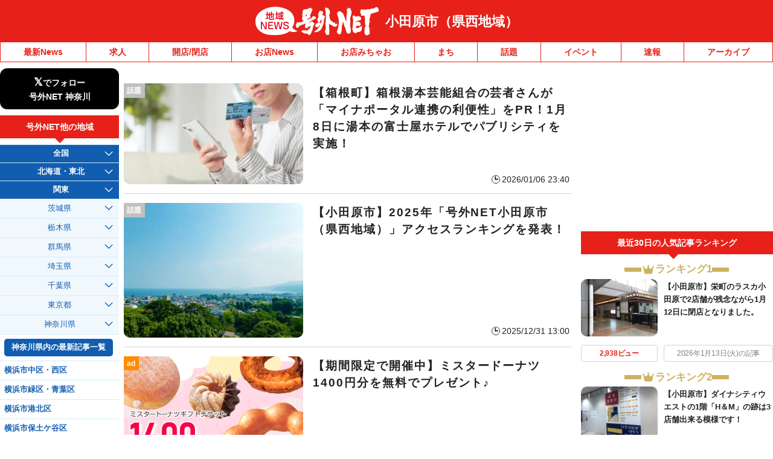

--- FILE ---
content_type: application/javascript; charset=utf-8
request_url: https://fundingchoicesmessages.google.com/f/AGSKWxVkUlBnfg1HybYXCtAUKsaHdQypNHJ2pR_bv5ank6uRRUi9WZFx3urKwN99E8xj8zRNxOvf-TVYhOIKS2XddN3di8QxtAbol-lqC5RtKhcl7BvgdaVgcNK-KMOOfgXip4sp6pC_lBGLnmc5oVNo7QBfZiZm_k2OMvm3UX4Ac-cVp--YuM9bd0xbDOwS/_/ad/right2./show_ads_-banner-ads//imlive300_,970x90;
body_size: -1290
content:
window['3e11bd2a-ff81-4f20-a3aa-9b496b9b88d6'] = true;